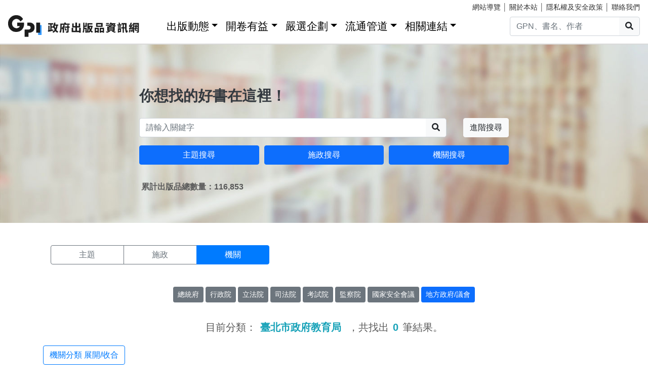

--- FILE ---
content_type: text/html; charset=utf-8
request_url: https://gpi.culture.tw/QueryOrg?cate=379040000E&Sort=0&p=7
body_size: 5624
content:
<!DOCTYPE html>
<html lang="zh-Hant">
<head>
<!-- Global site tag (gtag.js) - Google Analytics 4-->
<script async src="https://www.googletagmanager.com/gtag/js?id=G-MZ0V4H3ZZR"></script>
<script>
 window.dataLayer = window.dataLayer || [];
 function gtag(){dataLayer.push(arguments);}
 gtag('js', new Date());

 gtag('config', 'G-MZ0V4H3ZZR', { cookie_flags: 'secure;' });
/* gtag('config', 'UA-126813836-1');*/
</script>
<!-- Global site tag (gtag.js) - Google Analytics 4-->
<meta charset="utf-8" />
<meta name="viewport" content="width=device-width, initial-scale=1.0" />
<meta name="apple-mobile-web-app-title" content="GPI政府出版品資訊網" />
<meta name="application-name" content="GPI政府出版品資訊網" />
<meta name="Accessible_website" content= "本網站通過AA檢測等級無障礙網頁檢測" />

<title>&#x6A5F;&#x95DC;&#x641C;&#x5C0B; - GPI政府出版品資訊網</title>
<link rel="stylesheet" href="https://cdn.jsdelivr.net/npm/bootstrap@4.6.1/dist/css/bootstrap.min.css" />
<meta name="x-stylesheet-fallback-test" content="" class="sr-only" /><script>!function(a,b,c,d){var e,f=document,g=f.getElementsByTagName("SCRIPT"),h=g[g.length-1].previousElementSibling,i=f.defaultView&&f.defaultView.getComputedStyle?f.defaultView.getComputedStyle(h):h.currentStyle;if(i&&i[a]!==b)for(e=0;e<c.length;e++)f.write('<link href="'+c[e]+'" '+d+"/>")}("position","absolute",["/css/bootstrap-4.6.1.min.css"], "rel=\u0022stylesheet\u0022 ");</script>
<link rel="stylesheet" href="/css/gpiweb.css?v=Avc5qz_4xL3HCq7zrDeGI8EeikbgO6fn36_vo_fBfFo" />
</head>
<body>
<header class="fixed-top navbar-light bg-dark-opacity">
<div class="row" style="font-size:90%">
<div class="col-md-4"><a href="#ACCC" class="text-white">跳至主要內容區塊</a></div>
<div class="col-md-8 text-md-right mt-md-1">
<a href="/SiteMap" class="linkyellow ml-2">網站導覽</a>&nbsp;│
<a href="/About" class="linkyellow">關於本站</a>&nbsp;│
<a href="/Privacy" class="linkyellow">隱私權及安全政策</a>&nbsp;│
<a href="/Service" class="linkyellow mr-md-3">聯絡我們</a>
</div>
</div>
<nav class="navbar navbar-expand-md navbar-light bg-dark-opacity pt-md-0">
<a class="navbar-brand" title="GPI政府出版品資訊網" href="/">
<img src="/img/gpi_logo_w.png" class="img-fluid" alt="GPI政府出版品資訊網" style="height: 43px"></a>
<button title="功能表" class="navbar-toggler" type="button" data-toggle="collapse" data-target="#navbarCollapse" aria-controls="navbarCollapse" aria-expanded="false" aria-label="Toggle navigation">
<span class="navbar-toggler-icon"></span>
</button>
<div class="collapse navbar-collapse" id="navbarCollapse">
<ul class="navbar-nav mr-auto">
<li class="nav-item dropdown"><a class="nav-link" id="ACCU" accesskey="U" href="#U" title="上方功能區塊">:::</a></li>
<li class="nav-item dropdown">
<a class="nav-link dropdown-toggle" href="#" data-toggle="dropdown" style="color:black;font-size:1.3rem;">出版動態</a>
<div class="dropdown-menu">
<a class="dropdown-item" href="/Info">出版動態(首頁)</a>
<a class="dropdown-item" href="/List/1">想找好活動</a>
<a class="dropdown-item" href="/List/10">新書特推薦</a>
</div>
</li>
<li class="nav-item dropdown">
<a class="nav-link dropdown-toggle" href="#" data-toggle="dropdown" style="color: black; font-size: 1.3rem;">開卷有益</a>
<div class="dropdown-menu">
<a class="dropdown-item" href="/Read">開卷有益(首頁)</a>
<a class="dropdown-item" href="/List/3">台灣采風</a>
<a class="dropdown-item" href="/List/4">生活藝術</a>
<a class="dropdown-item" href="/List/5">文化歷史</a>
<a class="dropdown-item" href="/List/6">教育學習</a>
<a class="dropdown-item" href="/List/7">社會/科學</a>
<a class="dropdown-item" href="/List/8">財金產業</a>
<a class="dropdown-item" href="/List/9">政治/外交/國防</a>
</div>
</li>
<li class="nav-item dropdown">
<a class="nav-link dropdown-toggle" href="#" data-toggle="dropdown" style="color: black; font-size: 1.3rem;">嚴選企劃</a>
<div class="dropdown-menu">
<a class="dropdown-item" href="/Choice">嚴選企劃(首頁)</a>
<a class="dropdown-item" href="/List/11">得獎好書</a>
<a class="dropdown-item" href="/List/12">主題書展</a>
<a class="dropdown-item" href="/List/13">焦點人物</a>
</div>
</li>
<li class="nav-item dropdown">
<a class="nav-link dropdown-toggle" href="#" data-toggle="dropdown" style="color: black; font-size: 1.3rem;">流通管道</a>
<div class="dropdown-menu">
<a class="dropdown-item" href="https://www.govbooks.com.tw" target="_blank">國家書店(另開新視窗)</a>
<a class="dropdown-item" href="https://www.wunanbooks.com.tw/" target="_blank">五南書店(另開新視窗)</a>
<a class="dropdown-item" href="/Library">寄存圖書館</a>
</div>
</li>
<li class="nav-item dropdown">
<a class="nav-link dropdown-toggle" href="#" data-toggle="dropdown" style="color: black; font-size: 1.3rem;">相關連結</a>
<div class="dropdown-menu">
<a class="dropdown-item" href="/Faq">常見問題</a>
<a class="dropdown-item" href="/Publishlaw">相關法規</a>
<a class="dropdown-item" href="/Links">友善連結</a>
<a class="dropdown-item" href="/LinkData">OpenData</a>
<a class="dropdown-item" href="/PrizeWinningBooks">得獎書目</a>
</div>
</li>
</ul>
<div class="form-inline">
<div class="input-group">
<input id="headersearchtext" class="form-control" placeholder="GPN、書名、作者" title="請輸入關鍵字" MaxLength="20">
<div class="input-group-append"><button id="headersearchbtn" type="button" class="btn btn-light search-btn-1" title="搜尋"><i class="fas fa-search" aria-hidden="true"></i><span class="sr-only">搜尋</span></button></div>
</div>
</div>
</div>
</nav>
</header>
<main role="main">
<noscript><div class="alert alert-danger text-center margin-top-add" role="alert">很抱歉，網站的某些功能在JavaScript沒有啟用的狀態下無法正常使用。</div></noscript>
<form method="post" id="GpiForm">
<div class="index-cov" style="background-image: url(/img/bg2.jpg); height: 440px;">
<div class="container ">
<div class="row featurette justify-content-center">
<div class="col-md-8">
<br>
<br>
<br>
<br>
<br>
<br>
<br>
<div class="index-slogan text-dark">你想找的好書在這裡！</div>
<div class="form-row">
<div class="form-group col-9 col-md-10">
<div class="input-group">
<input id="searchareatext" class="form-control" placeholder="請輸入關鍵字" title="請輸入關鍵字" MaxLength="20">
<div class="input-group-append"><button id="searchareabtn" type="button" class="btn btn-light search-btn-1" title="搜尋"><i class="fas fa-search" aria-hidden="true"></i><span class="sr-only">搜尋</span></button>
</div>
</div>
</div>
<div class="form-group col-3 col-md-2 text-right">
<a href="/Search" class="btn btn-light" title="進階搜尋">進階搜尋</a>
</div>
</div>
<div class="form-row">
<div class="form-group col-md-4">
<a href="/QueryCategory" class="btn btn-block btn-info">主題搜尋</a>
</div>
<div class="form-group col-md-4">
<a href="/QueryCake" class="btn btn-block btn-info">施政搜尋</a>
</div>
<div class="form-group col-md-4">
<a href="/QueryOrg" class="btn btn-block btn-info">機關搜尋</a>
</div>
</div>
<div class="form-row mt-3 ml-1"><strong>&#x7D2F;&#x8A08;&#x51FA;&#x7248;&#x54C1;&#x7E3D;&#x6578;&#x91CF;&#xFF1A;116,853</strong></div>

</div>
</div>
</div>
</div>

<div class="container marketing">
<h1 class="sr-only">機關搜尋結果頁面</h1>
<a id="ACCC" class="text-white" accesskey="C" href="#C" title="中央內容區塊">:::</a>
<div class="row big3style mb-4">
<div class="col-md-5">
<div class="btn-group btn-block" role="group">
<a href="/QueryCategory" class="btn btn-outline-secondary">主題</a>
<a href="/QueryCake" class="btn btn-outline-secondary">施政</a>
<a href="/QueryOrg" class="btn btn-primary">機關</a>
</div>
</div>
</div>

<div class="row big3style mb-3">
<div class="col-md-12 mb-3 text-center">
<a href="/QueryOrg?layer=2" class="btn btn-sm btn-secondary" style="margin-bottom: 5px;">&#x7E3D;&#x7D71;&#x5E9C;</a>
<a href="/QueryOrg?layer=3" class="btn btn-sm btn-secondary" style="margin-bottom: 5px;">&#x884C;&#x653F;&#x9662;</a>
<a href="/QueryOrg?layer=4" class="btn btn-sm btn-secondary" style="margin-bottom: 5px;">&#x7ACB;&#x6CD5;&#x9662;</a>
<a href="/QueryOrg?layer=5" class="btn btn-sm btn-secondary" style="margin-bottom: 5px;">&#x53F8;&#x6CD5;&#x9662;</a>
<a href="/QueryOrg?layer=6" class="btn btn-sm btn-secondary" style="margin-bottom: 5px;">&#x8003;&#x8A66;&#x9662;</a>
<a href="/QueryOrg?layer=7" class="btn btn-sm btn-secondary" style="margin-bottom: 5px;">&#x76E3;&#x5BDF;&#x9662;</a>
<a href="/QueryOrg?layer=8" class="btn btn-sm btn-secondary" style="margin-bottom: 5px;">&#x570B;&#x5BB6;&#x5B89;&#x5168;&#x6703;&#x8B70;</a>
<a href="/QueryOrg?layer=9" class="btn btn-sm btn-info" style="margin-bottom: 5px;">&#x5730;&#x65B9;&#x653F;&#x5E9C;/&#x8B70;&#x6703;</a>
</div>
</div>

<div class="row justify-content-center mb-3">
<div class="col-md-8 text-center">
<div class="h5">
目前分類：<span class="text-info mx-2"><strong>&#x81FA;&#x5317;&#x5E02;&#x653F;&#x5E9C;&#x6559;&#x80B2;&#x5C40;</strong></span>
，共找出<span class="text-info mx-2"><strong>0</strong></span>筆結果。
</div>
</div>
</div>
<div class="mb-3"><a href="javascript:void()" class="btn btn-outline-primary" onclick="$('#divcate').toggle(500);" title="機關分類展開收合">機關分類 展開/收合</a></div>
<div id="divcate" class="row mb-3" >
<div class="col">
<table class="table">
<tbody class="searchtable">
<tr>
<th scope="row">&#x5730;&#x65B9;&#x653F;&#x5E9C;</th>
<td style="width: 85%">
<ul class="list-inline">
<li class="list-inline-item">
 <a class="text-primary" href="/QueryOrg?cate=376420000A" title="&#x5B9C;&#x862D;&#x7E23;&#x653F;&#x5E9C;">&#x5B9C;&#x862D;&#x7E23;&#x653F;&#x5E9C;<span class="text-info">(&#x51FA;&#x7248;&#x6578;&#xFF1A;747)</span></a> </li>
<li class="list-inline-item">
 <a class="text-primary" href="/QueryOrg?cate=376550000A" title="&#x82B1;&#x84EE;&#x7E23;&#x653F;&#x5E9C;">&#x82B1;&#x84EE;&#x7E23;&#x653F;&#x5E9C;<span class="text-info">(&#x51FA;&#x7248;&#x6578;&#xFF1A;723)</span></a> </li>
<li class="list-inline-item">
 <a class="text-primary" href="/QueryOrg?cate=371020000A" title="&#x91D1;&#x9580;&#x7E23;&#x653F;&#x5E9C;">&#x91D1;&#x9580;&#x7E23;&#x653F;&#x5E9C;<span class="text-info">(&#x51FA;&#x7248;&#x6578;&#xFF1A;1218)</span></a> </li>
<li class="list-inline-item">
 <a class="text-primary" href="/QueryOrg?cate=376480000A" title="&#x5357;&#x6295;&#x7E23;&#x653F;&#x5E9C;">&#x5357;&#x6295;&#x7E23;&#x653F;&#x5E9C;<span class="text-info">(&#x51FA;&#x7248;&#x6578;&#xFF1A;610)</span></a> </li>
<li class="list-inline-item">
 <a class="text-primary" href="/QueryOrg?cate=376530000A" title="&#x5C4F;&#x6771;&#x7E23;&#x653F;&#x5E9C;">&#x5C4F;&#x6771;&#x7E23;&#x653F;&#x5E9C;<span class="text-info">(&#x51FA;&#x7248;&#x6578;&#xFF1A;850)</span></a> </li>
<li class="list-inline-item">
 <a class="text-primary" href="/QueryOrg?cate=376450000A" title="&#x82D7;&#x6817;&#x7E23;&#x653F;&#x5E9C;">&#x82D7;&#x6817;&#x7E23;&#x653F;&#x5E9C;<span class="text-info">(&#x51FA;&#x7248;&#x6578;&#xFF1A;1309)</span></a> </li>
<li class="list-inline-item">
 <a class="text-primary" href="/QueryOrg?cate=380000000A" title="&#x6843;&#x5712;&#x5E02;&#x653F;&#x5E9C;">&#x6843;&#x5712;&#x5E02;&#x653F;&#x5E9C;<span class="text-info">(&#x51FA;&#x7248;&#x6578;&#xFF1A;1609)</span></a> </li>
<li class="list-inline-item">
 <a class="text-primary" href="/QueryOrg?cate=397000000A" title="&#x9AD8;&#x96C4;&#x5E02;&#x653F;&#x5E9C;">&#x9AD8;&#x96C4;&#x5E02;&#x653F;&#x5E9C;<span class="text-info">(&#x51FA;&#x7248;&#x6578;&#xFF1A;2832)</span></a> </li>
<li class="list-inline-item">
 <a class="text-primary" href="/QueryOrg?cate=376570000A" title="&#x57FA;&#x9686;&#x5E02;&#x653F;&#x5E9C;">&#x57FA;&#x9686;&#x5E02;&#x653F;&#x5E9C;<span class="text-info">(&#x51FA;&#x7248;&#x6578;&#xFF1A;274)</span></a> </li>
<li class="list-inline-item">
 <a class="text-primary" href="/QueryOrg?cate=371050000A" title="&#x9023;&#x6C5F;&#x7E23;&#x653F;&#x5E9C;">&#x9023;&#x6C5F;&#x7E23;&#x653F;&#x5E9C;<span class="text-info">(&#x51FA;&#x7248;&#x6578;&#xFF1A;229)</span></a> </li>
<li class="list-inline-item">
 <a class="text-primary" href="/QueryOrg?cate=376490000A" title="&#x96F2;&#x6797;&#x7E23;&#x653F;&#x5E9C;">&#x96F2;&#x6797;&#x7E23;&#x653F;&#x5E9C;<span class="text-info">(&#x51FA;&#x7248;&#x6578;&#xFF1A;578)</span></a> </li>
<li class="list-inline-item">
 <a class="text-primary" href="/QueryOrg?cate=382000000A" title="&#x65B0;&#x5317;&#x5E02;&#x653F;&#x5E9C;">&#x65B0;&#x5317;&#x5E02;&#x653F;&#x5E9C;<span class="text-info">(&#x51FA;&#x7248;&#x6578;&#xFF1A;2805)</span></a> </li>
<li class="list-inline-item">
 <a class="text-primary" href="/QueryOrg?cate=376580000A" title="&#x65B0;&#x7AF9;&#x5E02;&#x653F;&#x5E9C;">&#x65B0;&#x7AF9;&#x5E02;&#x653F;&#x5E9C;<span class="text-info">(&#x51FA;&#x7248;&#x6578;&#xFF1A;920)</span></a> </li>
<li class="list-inline-item">
 <a class="text-primary" href="/QueryOrg?cate=376440000A" title="&#x65B0;&#x7AF9;&#x7E23;&#x653F;&#x5E9C;">&#x65B0;&#x7AF9;&#x7E23;&#x653F;&#x5E9C;<span class="text-info">(&#x51FA;&#x7248;&#x6578;&#xFF1A;497)</span></a> </li>
<li class="list-inline-item">
 <sapn class="text-muted">&#x65B0;&#x7AF9;&#x7E23;&#x653F;&#x5E9C;&#x7A05;&#x52D9;&#x5C40;<sapn>(出版數：0)</sapn></sapn> </li>
<li class="list-inline-item">
 <a class="text-primary" href="/QueryOrg?cate=376600000A" title="&#x5609;&#x7FA9;&#x5E02;&#x653F;&#x5E9C;">&#x5609;&#x7FA9;&#x5E02;&#x653F;&#x5E9C;<span class="text-info">(&#x51FA;&#x7248;&#x6578;&#xFF1A;563)</span></a> </li>
<li class="list-inline-item">
 <a class="text-primary" href="/QueryOrg?cate=376500000A" title="&#x5609;&#x7FA9;&#x7E23;&#x653F;&#x5E9C;">&#x5609;&#x7FA9;&#x7E23;&#x653F;&#x5E9C;<span class="text-info">(&#x51FA;&#x7248;&#x6578;&#xFF1A;319)</span></a> </li>
<li class="list-inline-item">
 <a class="text-primary" href="/QueryOrg?cate=376470000A" title="&#x5F70;&#x5316;&#x7E23;&#x653F;&#x5E9C;">&#x5F70;&#x5316;&#x7E23;&#x653F;&#x5E9C;<span class="text-info">(&#x51FA;&#x7248;&#x6578;&#xFF1A;1477)</span></a> </li>
<li class="list-inline-item">
 <a class="text-primary" href="/QueryOrg?cate=387000000A" title="&#x81FA;&#x4E2D;&#x5E02;&#x653F;&#x5E9C;">&#x81FA;&#x4E2D;&#x5E02;&#x653F;&#x5E9C;<span class="text-info">(&#x51FA;&#x7248;&#x6578;&#xFF1A;2653)</span></a> </li>
<li class="list-inline-item">
 <a class="text-primary" href="/QueryOrg?cate=387430000A" title="&#x81FA;&#x4E2D;&#x5E02;&#x653F;&#x5E9C;&#x6578;&#x4F4D;&#x767C;&#x5C55;&#x5C40;">&#x81FA;&#x4E2D;&#x5E02;&#x653F;&#x5E9C;&#x6578;&#x4F4D;&#x767C;&#x5C55;&#x5C40;<span class="text-info">(&#x51FA;&#x7248;&#x6578;&#xFF1A;1)</span></a> </li>
<li class="list-inline-item">
 <a class="text-primary" href="/QueryOrg?cate=379000000A" title="&#x81FA;&#x5317;&#x5E02;&#x653F;&#x5E9C;">&#x81FA;&#x5317;&#x5E02;&#x653F;&#x5E9C;<span class="text-info">(&#x51FA;&#x7248;&#x6578;&#xFF1A;5450)</span></a> </li>
<li class="list-inline-item">
 <a class="text-primary" href="/QueryOrg?cate=376540000A" title="&#x81FA;&#x6771;&#x7E23;&#x653F;&#x5E9C;">&#x81FA;&#x6771;&#x7E23;&#x653F;&#x5E9C;<span class="text-info">(&#x51FA;&#x7248;&#x6578;&#xFF1A;462)</span></a> </li>
<li class="list-inline-item">
 <a class="text-primary" href="/QueryOrg?cate=395000000A" title="&#x81FA;&#x5357;&#x5E02;&#x653F;&#x5E9C;">&#x81FA;&#x5357;&#x5E02;&#x653F;&#x5E9C;<span class="text-info">(&#x51FA;&#x7248;&#x6578;&#xFF1A;2672)</span></a> </li>
<li class="list-inline-item">
 <a class="text-primary" href="/QueryOrg?cate=376560000A" title="&#x6F8E;&#x6E56;&#x7E23;&#x653F;&#x5E9C;">&#x6F8E;&#x6E56;&#x7E23;&#x653F;&#x5E9C;<span class="text-info">(&#x51FA;&#x7248;&#x6578;&#xFF1A;941)</span></a> </li>
</ul>
</td>
</tr>
<tr>
<th scope="row">&#x5730;&#x65B9;&#x8B70;&#x6703;</th>
<td style="width: 85%">
<ul class="list-inline">
<li class="list-inline-item">
 <a class="text-primary" href="/QueryOrg?cate=376720000A" title="&#x5B9C;&#x862D;&#x7E23;&#x8B70;&#x6703;">&#x5B9C;&#x862D;&#x7E23;&#x8B70;&#x6703;<span class="text-info">(&#x51FA;&#x7248;&#x6578;&#xFF1A;4)</span></a> </li>
<li class="list-inline-item">
 <sapn class="text-muted">&#x82B1;&#x84EE;&#x7E23;&#x8B70;&#x6703;<sapn>(出版數：0)</sapn></sapn> </li>
<li class="list-inline-item">
 <sapn class="text-muted">&#x91D1;&#x9580;&#x7E23;&#x8B70;&#x6703;<sapn>(出版數：0)</sapn></sapn> </li>
<li class="list-inline-item">
 <sapn class="text-muted">&#x5357;&#x6295;&#x7E23;&#x8B70;&#x6703;<sapn>(出版數：0)</sapn></sapn> </li>
<li class="list-inline-item">
 <a class="text-primary" href="/QueryOrg?cate=376830000A" title="&#x5C4F;&#x6771;&#x7E23;&#x8B70;&#x6703;">&#x5C4F;&#x6771;&#x7E23;&#x8B70;&#x6703;<span class="text-info">(&#x51FA;&#x7248;&#x6578;&#xFF1A;1)</span></a> </li>
<li class="list-inline-item">
 <sapn class="text-muted">&#x82D7;&#x6817;&#x7E23;&#x8B70;&#x6703;<sapn>(出版數：0)</sapn></sapn> </li>
<li class="list-inline-item">
 <sapn class="text-muted">&#x6843;&#x5712;&#x5E02;&#x8B70;&#x6703;<sapn>(出版數：0)</sapn></sapn> </li>
<li class="list-inline-item">
 <a class="text-primary" href="/QueryOrg?cate=398000000A" title="&#x9AD8;&#x96C4;&#x5E02;&#x8B70;&#x6703;">&#x9AD8;&#x96C4;&#x5E02;&#x8B70;&#x6703;<span class="text-info">(&#x51FA;&#x7248;&#x6578;&#xFF1A;5)</span></a> </li>
<li class="list-inline-item">
 <sapn class="text-muted">&#x57FA;&#x9686;&#x5E02;&#x8B70;&#x6703;<sapn>(出版數：0)</sapn></sapn> </li>
<li class="list-inline-item">
 <sapn class="text-muted">&#x9023;&#x6C5F;&#x7E23;&#x8B70;&#x6703;<sapn>(出版數：0)</sapn></sapn> </li>
<li class="list-inline-item">
 <sapn class="text-muted">&#x96F2;&#x6797;&#x7E23;&#x8B70;&#x6703;<sapn>(出版數：0)</sapn></sapn> </li>
<li class="list-inline-item">
 <a class="text-primary" href="/QueryOrg?cate=384000000A" title="&#x65B0;&#x5317;&#x5E02;&#x8B70;&#x6703;">&#x65B0;&#x5317;&#x5E02;&#x8B70;&#x6703;<span class="text-info">(&#x51FA;&#x7248;&#x6578;&#xFF1A;64)</span></a> </li>
<li class="list-inline-item">
 <sapn class="text-muted">&#x65B0;&#x7AF9;&#x5E02;&#x8B70;&#x6703;<sapn>(出版數：0)</sapn></sapn> </li>
<li class="list-inline-item">
 <sapn class="text-muted">&#x65B0;&#x7AF9;&#x7E23;&#x8B70;&#x6703;<sapn>(出版數：0)</sapn></sapn> </li>
<li class="list-inline-item">
 <a class="text-primary" href="/QueryOrg?cate=376900000A" title="&#x5609;&#x7FA9;&#x5E02;&#x8B70;&#x6703;">&#x5609;&#x7FA9;&#x5E02;&#x8B70;&#x6703;<span class="text-info">(&#x51FA;&#x7248;&#x6578;&#xFF1A;1)</span></a> </li>
<li class="list-inline-item">
 <a class="text-primary" href="/QueryOrg?cate=376800000A" title="&#x5609;&#x7FA9;&#x7E23;&#x8B70;&#x6703;">&#x5609;&#x7FA9;&#x7E23;&#x8B70;&#x6703;<span class="text-info">(&#x51FA;&#x7248;&#x6578;&#xFF1A;1)</span></a> </li>
<li class="list-inline-item">
 <a class="text-primary" href="/QueryOrg?cate=376770000A" title="&#x5F70;&#x5316;&#x7E23;&#x8B70;&#x6703;">&#x5F70;&#x5316;&#x7E23;&#x8B70;&#x6703;<span class="text-info">(&#x51FA;&#x7248;&#x6578;&#xFF1A;2)</span></a> </li>
<li class="list-inline-item">
 <sapn class="text-muted">&#x81FA;&#x4E2D;&#x5E02;&#x8B70;&#x6703;<sapn>(出版數：0)</sapn></sapn> </li>
<li class="list-inline-item">
 <a class="text-primary" href="/QueryOrg?cate=381000000A" title="&#x81FA;&#x5317;&#x5E02;&#x8B70;&#x6703;">&#x81FA;&#x5317;&#x5E02;&#x8B70;&#x6703;<span class="text-info">(&#x51FA;&#x7248;&#x6578;&#xFF1A;8)</span></a> </li>
<li class="list-inline-item">
 <sapn class="text-muted">&#x81FA;&#x6771;&#x7E23;&#x8B70;&#x6703;<sapn>(出版數：0)</sapn></sapn> </li>
<li class="list-inline-item">
 <a class="text-primary" href="/QueryOrg?cate=396000000A" title="&#x81FA;&#x5357;&#x5E02;&#x8B70;&#x6703;">&#x81FA;&#x5357;&#x5E02;&#x8B70;&#x6703;<span class="text-info">(&#x51FA;&#x7248;&#x6578;&#xFF1A;3)</span></a> </li>
<li class="list-inline-item">
 <sapn class="text-muted">&#x6F8E;&#x6E56;&#x7E23;&#x8B70;&#x6703;<sapn>(出版數：0)</sapn></sapn> </li>
</ul>
</td>
</tr>
</tbody>
</table>
</div>
</div>

</div>
<input type="hidden" data-val="true" data-val-required="The Layer field is required." id="SData_Layer" name="SData.Layer" value="9" />
<input type="hidden" data-val="true" data-val-required="The Sort field is required." id="SData_Sort" name="SData.Sort" value="0" />
<input type="hidden" data-val="true" data-val-required="The Cate field is required." id="SData_Cate" name="SData.Cate" value="379040000E" />
<input type="hidden" data-val="true" data-val-required="The CateName field is required." id="SData_CateName" name="SData.CateName" value="&#x81FA;&#x5317;&#x5E02;&#x653F;&#x5E9C;&#x6559;&#x80B2;&#x5C40;" />
<input type="hidden" data-val="true" data-val-required="The SCount field is required." id="SData_SCount" name="SData.SCount" value="0" />
<input type="hidden" data-val="true" data-val-required="The ORG_LEVEL field is required." id="SData_ORG_LEVEL" name="SData.ORG_LEVEL" value="3" />
<input name="__RequestVerificationToken" type="hidden" value="CfDJ8MFxHLZCtTVFune11gT-7ZX8gmonCkhAV9w7V-F7KgQeaL_7MA1B7-yHNpm3SUqFC3z1jytmnTdKkW7-KNbY0etXhSB4kaigbA9VH-PWXF6SNqjEVQ0Y0ef-DGc6XX-_4dn2jepkM6ajlhn-CBipMfA" /></form>
</main>
<div class="mt-5">&nbsp;</div>
<footer class="container-fluid">
<div class="row infostyle">
<div class="infostyle-bg"><img src="/img/bg2.png" alt="裝飾背景圖"></div>
<div class="col-md-9">
<div class="row">
<div class="col-md-4 add-mb order-1">
<div style="font-size: 1.25rem; line-height: 1.2;"><a href="/Info" style="color: #FFF;">出版動態</a></div>
<hr class="white-line">
<ul>
<li><a href="/List/1">想找好活動</a></li>
<li><a href="/List/10">新書特推薦</a></li>
</ul>
</div>
<div class="col-md-4 add-mb order-3">
<div style="font-size: 1.25rem; line-height: 1.2;"><a href="/Read" style="color: #FFF;">開卷有益</a></div>
<hr class="white-line">
<ul>
<li><a href="/List/3">台灣采風</a></li>
<li><a href="/List/4">生活藝術</a></li>
<li><a href="/List/5">文化歷史</a></li>
<li><a href="/List/6">教育學習</a></li>
<li><a href="/List/7">社會/科學</a></li>
<li><a href="/List/8">財金產業</a></li>
<li><a href="/List/9">政治/外交/國防</a></li>
</ul>
</div>
<div class="col-md-4 add-mb order-2">
<div style="font-size: 1.25rem; line-height: 1.2;"><a href="/Choice" style="color: #FFF;">嚴選企劃</a></div>
<hr class="white-line">
<ul>
<li><a href="/List/11">得獎好書</a></li>
<li><a href="/List/12">主題書展</a></li>
<li><a href="/List/13">焦點人物</a></li>
</ul>
</div>
<div class="col-md-4 add-mb order-4">
<div style="font-size: 1.25rem; line-height: 1.2;">流通管道</div>
<hr class="white-line">
<ul>
<li><a href="https://www.govbooks.com.tw/" target="_blank">國家書店(另開新視窗)</a></li>
<li><a href="https://www.wunanbooks.com.tw/" target="_blank">五南書店(另開新視窗)</a></li>
<li><a href="/Library">寄存圖書館</a></li>
</ul>
</div>
<div class="col-md-4 add-mb order-5">
<div style="font-size: 1.25rem; line-height: 1.2;">相關連結</div>
<hr class="white-line">
<div class="row">
<div class="col-auto">
<ul>
<li><a href="/Faq">常見問題</a></li>
<li><a href="/Publishlaw">相關法規</a></li>
<li><a href="/Links">友善連結</a></li>
</ul>
</div>
<div class="col-auto">
<ul>
<li><a href="/LinkData">OpenData</a></li>
<li><a href="/PrizeWinningBooks">得獎書目</a></li>
</ul>
</div>
</div>

</div>
</div>
</div>
<div class="col-md-3">
</div>
</div>
<div class="row footerstyle">
<div class="col-md-4">
<a id="ACCZ" accesskey="Z" href="#Z" title="下方功能區塊">:::</a>
<img class="img-fluid" src="/img/gpi_logo.png" style="height: auto;" alt="GPI政府出版品資訊網">
<br>
<br>
<br>
<br>
</div>
<div class="col-md-4">
<p><a href="/About">關於本站</a>&nbsp;│&nbsp;<a href="/Privacy">隱私權及安全政策</a>&nbsp;│&nbsp;<a href="/Service">聯絡我們</a>&nbsp;│&nbsp;<a href="/SiteMap">網站導覽</a></p>
<p>地址：10491台北市中山區松江路209號</p>
<p>指導單位：文化部</p>
<p>客服信箱：<a href="mailto&#58;gpi&#64;moc&#46;gov&#46;tw" title="客服信箱">gpi&#64;moc&#46;gov&#46;tw</a></p>
<p>客服電話：：02-2518-0207 分機22</p>
</div>
<div class="col-md-4">
<p>我要找書</p>
<div class="input-group mb-3">
<input id="footersearchtext" class="form-control" placeholder="請輸入關鍵字" title="請輸入關鍵字" MaxLength="20">
<div class="input-group-append"><button id="footersearchbtn" type="button" class="btn btn-light" title="搜尋"><i class="fas fa-search" aria-hidden="true"></i><span class="sr-only">搜尋</span></button></div>
</div>
<a href="https://www.facebook.com/GPI-%E6%94%BF%E5%BA%9C%E5%87%BA%E7%89%88%E5%93%81%E8%B3%87%E8%A8%8A%E7%B6%B2-2136419806591914/" target="_blank" title="GPI臉書粉絲專頁(另開新視窗)">
<img class="icon-s-use" src="/img/fb-s.png" alt="Facebook"></a>
<a href="https://www.youtube.com/channel/UC6dQOxWyZ8RZM45XyCGf6KQ" target="_blank" title="GPI youtube頻道(另開新視窗)">
<img class="icon-s-use" src="/img/yu-s.png" alt="Youtube"></a>
<div class="mt-3 mb-1">
<a href="https://accessibility.moda.gov.tw/Applications/Detail?category=20221018141912" target="_blank" title="無障礙網站(另開新視窗)">
<img src="/pic/accessibility_AA.png" border="0" width="88" height="31" alt="通過AA檢測等級無障礙網頁檢測" />
</a>
</div>
</div>
<p>Copyright &copy; 2018 Gpi.</p>
</div>
</footer>
<script src="https://cdn.jsdelivr.net/npm/jquery@3.7.0/dist/jquery.min.js">
</script>
<script>(window.jQuery||document.write("\u003Cscript src=\u0022/lib/jquery-3-7-0/dist/jquery-3.7.0.min.js\u0022\u003E\u003C/script\u003E"));</script>
<script src="https://cdn.jsdelivr.net/npm/jquery-validation@1.19.5/dist/jquery.validate.min.js">
</script>
<script>(window.jQuery && window.jQuery.validator||document.write("\u003Cscript src=\u0022/lib/jquery-validation-1.19.5/dist/jquery.validate.min.js\u0022\u003E\u003C/script\u003E"));</script>
<script src="https://cdn.jsdelivr.net/npm/jquery-validation-unobtrusive@4.0.0/dist/jquery.validate.unobtrusive.min.js">
</script>
<script>(window.jQuery && window.jQuery.validator && window.jQuery.validator.unobtrusive||document.write("\u003Cscript src=\u0022/lib/jquery-validation-unobtrusive-4.0.0/dist/jquery.validate.unobtrusive.min.js\u0022\u003E\u003C/script\u003E"));</script>
<script src="/lib/jquery-validation-1.19.5/dist/localization/messages_zh_TW.min.js"></script>
<script src="https://cdn.jsdelivr.net/npm/bootstrap@4.6.1/dist/js/bootstrap.bundle.min.js">
</script>
<script>(window.jQuery && window.jQuery.fn && window.jQuery.fn.modal||document.write("\u003Cscript src=\u0022/js/bootstrap-4.6.1.bundle.min.js\u0022\u003E\u003C/script\u003E"));</script>
<script src="/js/fontawesome-all.js"></script>
<script src="/js/gpiweb.js?v=OL7qFyQ43BUKuaeG4TrregsRTuWaD3I-wXaWvSJNsTs"></script>


</body>
</html>